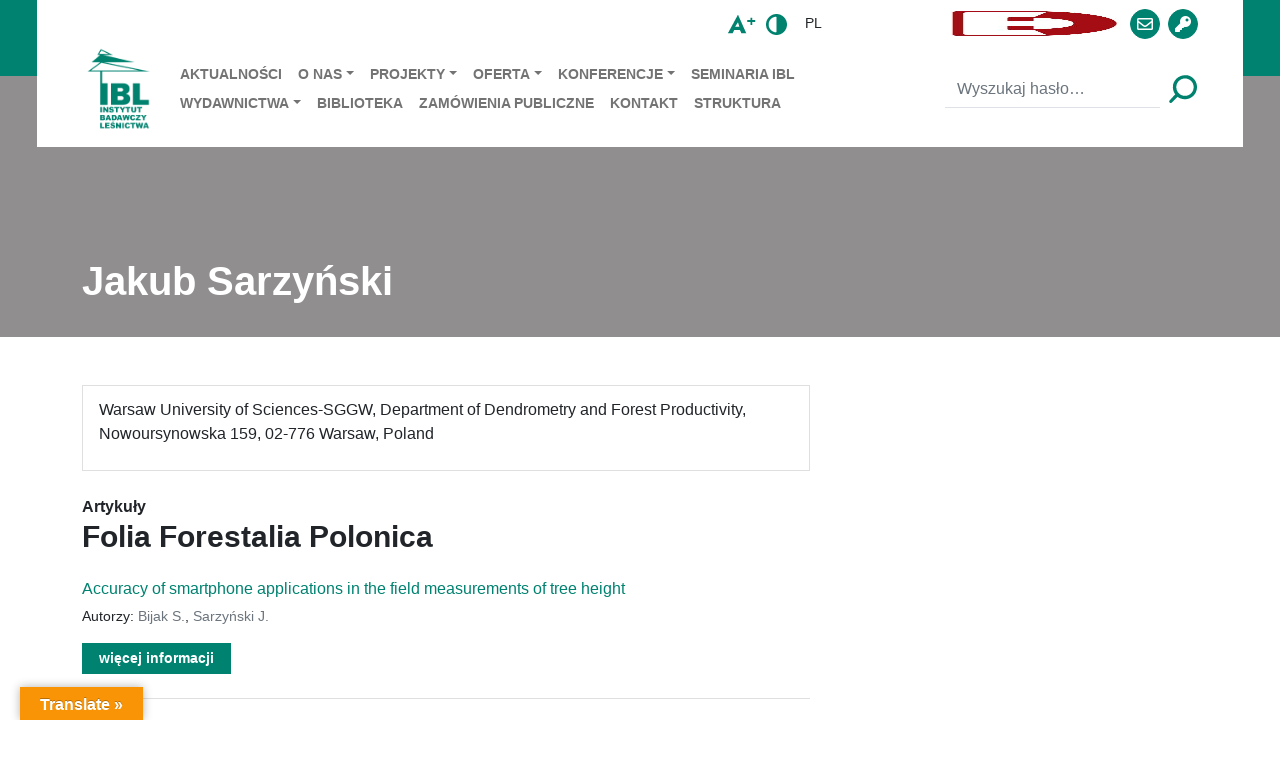

--- FILE ---
content_type: text/html; charset=UTF-8
request_url: https://www.ibles.pl/creator/jakub-sarzynski/
body_size: 13967
content:
<!DOCTYPE html><html
lang="pl"
style="
"
><head><script data-no-optimize="1">var litespeed_docref=sessionStorage.getItem("litespeed_docref");litespeed_docref&&(Object.defineProperty(document,"referrer",{get:function(){return litespeed_docref}}),sessionStorage.removeItem("litespeed_docref"));</script> <meta charset="utf-8"><meta name="viewport" content="width=device-width, initial-scale=1.0, shrink-to-fit=no"><title> &raquo; Jakub Sarzyński</title><meta name='robots' content='max-image-preview:large' /> <script id="cookieyes" type="litespeed/javascript" data-src="https://cdn-cookieyes.com/client_data/7d75067efafd5161baad427c/script.js"></script><link rel='dns-prefetch' href='//translate.google.com' /><link rel='dns-prefetch' href='//www.googletagmanager.com' /><style>.lazyload,
			.lazyloading {
				max-width: 100%;
			}</style><style id='wp-img-auto-sizes-contain-inline-css' type='text/css'>img:is([sizes=auto i],[sizes^="auto," i]){contain-intrinsic-size:3000px 1500px}
/*# sourceURL=wp-img-auto-sizes-contain-inline-css */</style><link data-optimized="2" rel="stylesheet" href="https://www.ibles.pl/wp-content/litespeed/css/288f259ee1233ce674cd7d54a5f48945.css?ver=cca8b" /><style id='pdfemb-pdf-embedder-viewer-style-inline-css' type='text/css'>.wp-block-pdfemb-pdf-embedder-viewer{max-width:none}

/*# sourceURL=https://www.ibles.pl/wp-content/plugins/pdf-embedder/block/build/style-index.css */</style><style id='moove_gdpr_frontend-inline-css' type='text/css'>#moove_gdpr_cookie_modal,#moove_gdpr_cookie_info_bar,.gdpr_cookie_settings_shortcode_content{font-family:&#039;Nunito&#039;,sans-serif}#moove_gdpr_save_popup_settings_button{background-color:#373737;color:#fff}#moove_gdpr_save_popup_settings_button:hover{background-color:#000}#moove_gdpr_cookie_info_bar .moove-gdpr-info-bar-container .moove-gdpr-info-bar-content a.mgbutton,#moove_gdpr_cookie_info_bar .moove-gdpr-info-bar-container .moove-gdpr-info-bar-content button.mgbutton{background-color:#21623b}#moove_gdpr_cookie_modal .moove-gdpr-modal-content .moove-gdpr-modal-footer-content .moove-gdpr-button-holder a.mgbutton,#moove_gdpr_cookie_modal .moove-gdpr-modal-content .moove-gdpr-modal-footer-content .moove-gdpr-button-holder button.mgbutton,.gdpr_cookie_settings_shortcode_content .gdpr-shr-button.button-green{background-color:#21623b;border-color:#21623b}#moove_gdpr_cookie_modal .moove-gdpr-modal-content .moove-gdpr-modal-footer-content .moove-gdpr-button-holder a.mgbutton:hover,#moove_gdpr_cookie_modal .moove-gdpr-modal-content .moove-gdpr-modal-footer-content .moove-gdpr-button-holder button.mgbutton:hover,.gdpr_cookie_settings_shortcode_content .gdpr-shr-button.button-green:hover{background-color:#fff;color:#21623b}#moove_gdpr_cookie_modal .moove-gdpr-modal-content .moove-gdpr-modal-close i,#moove_gdpr_cookie_modal .moove-gdpr-modal-content .moove-gdpr-modal-close span.gdpr-icon{background-color:#21623b;border:1px solid #21623b}#moove_gdpr_cookie_info_bar span.moove-gdpr-infobar-allow-all.focus-g,#moove_gdpr_cookie_info_bar span.moove-gdpr-infobar-allow-all:focus,#moove_gdpr_cookie_info_bar button.moove-gdpr-infobar-allow-all.focus-g,#moove_gdpr_cookie_info_bar button.moove-gdpr-infobar-allow-all:focus,#moove_gdpr_cookie_info_bar span.moove-gdpr-infobar-reject-btn.focus-g,#moove_gdpr_cookie_info_bar span.moove-gdpr-infobar-reject-btn:focus,#moove_gdpr_cookie_info_bar button.moove-gdpr-infobar-reject-btn.focus-g,#moove_gdpr_cookie_info_bar button.moove-gdpr-infobar-reject-btn:focus,#moove_gdpr_cookie_info_bar span.change-settings-button.focus-g,#moove_gdpr_cookie_info_bar span.change-settings-button:focus,#moove_gdpr_cookie_info_bar button.change-settings-button.focus-g,#moove_gdpr_cookie_info_bar button.change-settings-button:focus{-webkit-box-shadow:0 0 1px 3px #21623b;-moz-box-shadow:0 0 1px 3px #21623b;box-shadow:0 0 1px 3px #21623b}#moove_gdpr_cookie_modal .moove-gdpr-modal-content .moove-gdpr-modal-close i:hover,#moove_gdpr_cookie_modal .moove-gdpr-modal-content .moove-gdpr-modal-close span.gdpr-icon:hover,#moove_gdpr_cookie_info_bar span[data-href]>u.change-settings-button{color:#21623b}#moove_gdpr_cookie_modal .moove-gdpr-modal-content .moove-gdpr-modal-left-content #moove-gdpr-menu li.menu-item-selected a span.gdpr-icon,#moove_gdpr_cookie_modal .moove-gdpr-modal-content .moove-gdpr-modal-left-content #moove-gdpr-menu li.menu-item-selected button span.gdpr-icon{color:inherit}#moove_gdpr_cookie_modal .moove-gdpr-modal-content .moove-gdpr-modal-left-content #moove-gdpr-menu li a span.gdpr-icon,#moove_gdpr_cookie_modal .moove-gdpr-modal-content .moove-gdpr-modal-left-content #moove-gdpr-menu li button span.gdpr-icon{color:inherit}#moove_gdpr_cookie_modal .gdpr-acc-link{line-height:0;font-size:0;color:transparent;position:absolute}#moove_gdpr_cookie_modal .moove-gdpr-modal-content .moove-gdpr-modal-close:hover i,#moove_gdpr_cookie_modal .moove-gdpr-modal-content .moove-gdpr-modal-left-content #moove-gdpr-menu li a,#moove_gdpr_cookie_modal .moove-gdpr-modal-content .moove-gdpr-modal-left-content #moove-gdpr-menu li button,#moove_gdpr_cookie_modal .moove-gdpr-modal-content .moove-gdpr-modal-left-content #moove-gdpr-menu li button i,#moove_gdpr_cookie_modal .moove-gdpr-modal-content .moove-gdpr-modal-left-content #moove-gdpr-menu li a i,#moove_gdpr_cookie_modal .moove-gdpr-modal-content .moove-gdpr-tab-main .moove-gdpr-tab-main-content a:hover,#moove_gdpr_cookie_info_bar.moove-gdpr-dark-scheme .moove-gdpr-info-bar-container .moove-gdpr-info-bar-content a.mgbutton:hover,#moove_gdpr_cookie_info_bar.moove-gdpr-dark-scheme .moove-gdpr-info-bar-container .moove-gdpr-info-bar-content button.mgbutton:hover,#moove_gdpr_cookie_info_bar.moove-gdpr-dark-scheme .moove-gdpr-info-bar-container .moove-gdpr-info-bar-content a:hover,#moove_gdpr_cookie_info_bar.moove-gdpr-dark-scheme .moove-gdpr-info-bar-container .moove-gdpr-info-bar-content button:hover,#moove_gdpr_cookie_info_bar.moove-gdpr-dark-scheme .moove-gdpr-info-bar-container .moove-gdpr-info-bar-content span.change-settings-button:hover,#moove_gdpr_cookie_info_bar.moove-gdpr-dark-scheme .moove-gdpr-info-bar-container .moove-gdpr-info-bar-content button.change-settings-button:hover,#moove_gdpr_cookie_info_bar.moove-gdpr-dark-scheme .moove-gdpr-info-bar-container .moove-gdpr-info-bar-content u.change-settings-button:hover,#moove_gdpr_cookie_info_bar span[data-href]>u.change-settings-button,#moove_gdpr_cookie_info_bar.moove-gdpr-dark-scheme .moove-gdpr-info-bar-container .moove-gdpr-info-bar-content a.mgbutton.focus-g,#moove_gdpr_cookie_info_bar.moove-gdpr-dark-scheme .moove-gdpr-info-bar-container .moove-gdpr-info-bar-content button.mgbutton.focus-g,#moove_gdpr_cookie_info_bar.moove-gdpr-dark-scheme .moove-gdpr-info-bar-container .moove-gdpr-info-bar-content a.focus-g,#moove_gdpr_cookie_info_bar.moove-gdpr-dark-scheme .moove-gdpr-info-bar-container .moove-gdpr-info-bar-content button.focus-g,#moove_gdpr_cookie_info_bar.moove-gdpr-dark-scheme .moove-gdpr-info-bar-container .moove-gdpr-info-bar-content a.mgbutton:focus,#moove_gdpr_cookie_info_bar.moove-gdpr-dark-scheme .moove-gdpr-info-bar-container .moove-gdpr-info-bar-content button.mgbutton:focus,#moove_gdpr_cookie_info_bar.moove-gdpr-dark-scheme .moove-gdpr-info-bar-container .moove-gdpr-info-bar-content a:focus,#moove_gdpr_cookie_info_bar.moove-gdpr-dark-scheme .moove-gdpr-info-bar-container .moove-gdpr-info-bar-content button:focus,#moove_gdpr_cookie_info_bar.moove-gdpr-dark-scheme .moove-gdpr-info-bar-container .moove-gdpr-info-bar-content span.change-settings-button.focus-g,span.change-settings-button:focus,button.change-settings-button.focus-g,button.change-settings-button:focus,#moove_gdpr_cookie_info_bar.moove-gdpr-dark-scheme .moove-gdpr-info-bar-container .moove-gdpr-info-bar-content u.change-settings-button.focus-g,#moove_gdpr_cookie_info_bar.moove-gdpr-dark-scheme .moove-gdpr-info-bar-container .moove-gdpr-info-bar-content u.change-settings-button:focus{color:#21623b}#moove_gdpr_cookie_modal .moove-gdpr-branding.focus-g span,#moove_gdpr_cookie_modal .moove-gdpr-modal-content .moove-gdpr-tab-main a.focus-g,#moove_gdpr_cookie_modal .moove-gdpr-modal-content .moove-gdpr-tab-main .gdpr-cd-details-toggle.focus-g{color:#21623b}#moove_gdpr_cookie_modal.gdpr_lightbox-hide{display:none}
/*# sourceURL=moove_gdpr_frontend-inline-css */</style> <script type="litespeed/javascript" data-src="https://www.ibles.pl/wp-includes/js/jquery/jquery.min.js" id="jquery-core-js"></script> 
 <script type="litespeed/javascript" data-src="https://www.googletagmanager.com/gtag/js?id=GT-PHR6FMS" id="google_gtagjs-js"></script> <script id="google_gtagjs-js-after" type="litespeed/javascript">window.dataLayer=window.dataLayer||[];function gtag(){dataLayer.push(arguments)}
gtag("set","linker",{"domains":["www.ibles.pl"]});gtag("js",new Date());gtag("set","developer_id.dZTNiMT",!0);gtag("config","GT-PHR6FMS")</script> <link rel="EditURI" type="application/rsd+xml" title="RSD" href="https://www.ibles.pl/xmlrpc.php?rsd" /><link rel="canonical" href="https://www.ibles.pl/creator/jakub-sarzynski/" /><link rel='shortlink' href='https://www.ibles.pl/?p=22586' /><style>p.hello{font-size:12px;color:darkgray;}#google_language_translator,#flags{text-align:left;}#google_language_translator{clear:both;}#flags{width:165px;}#flags a{display:inline-block;margin-right:2px;}#google_language_translator{width:auto!important;}div.skiptranslate.goog-te-gadget{display:inline!important;}.goog-tooltip{display: none!important;}.goog-tooltip:hover{display: none!important;}.goog-text-highlight{background-color:transparent!important;border:none!important;box-shadow:none!important;}#google_language_translator select.goog-te-combo{color:#1e73be;}div.skiptranslate{display:none!important;}body{top:0px!important;}#goog-gt-{display:none!important;}font font{background-color:transparent!important;box-shadow:none!important;position:initial!important;}#glt-translate-trigger{left:20px;right:auto;}#glt-translate-trigger > span{color:#ffffff;}#glt-translate-trigger{background:#f89406;}.goog-te-gadget .goog-te-combo{width:100%;}#google_language_translator .goog-te-gadget .goog-te-combo{background:#21d3c7;border:0!important;}</style><meta name="generator" content="Site Kit by Google 1.170.0" /> <script type="litespeed/javascript">document.documentElement.className=document.documentElement.className.replace('no-js','js')</script> <style>.no-js img.lazyload {
				display: none;
			}

			figure.wp-block-image img.lazyloading {
				min-width: 150px;
			}

			.lazyload,
			.lazyloading {
				--smush-placeholder-width: 100px;
				--smush-placeholder-aspect-ratio: 1/1;
				width: var(--smush-image-width, var(--smush-placeholder-width)) !important;
				aspect-ratio: var(--smush-image-aspect-ratio, var(--smush-placeholder-aspect-ratio)) !important;
			}

						.lazyload, .lazyloading {
				opacity: 0;
			}

			.lazyloaded {
				opacity: 1;
				transition: opacity 400ms;
				transition-delay: 0ms;
			}</style><meta name="generator" content="Elementor 3.34.2; features: additional_custom_breakpoints; settings: css_print_method-internal, google_font-enabled, font_display-auto"><style>.e-con.e-parent:nth-of-type(n+4):not(.e-lazyloaded):not(.e-no-lazyload),
				.e-con.e-parent:nth-of-type(n+4):not(.e-lazyloaded):not(.e-no-lazyload) * {
					background-image: none !important;
				}
				@media screen and (max-height: 1024px) {
					.e-con.e-parent:nth-of-type(n+3):not(.e-lazyloaded):not(.e-no-lazyload),
					.e-con.e-parent:nth-of-type(n+3):not(.e-lazyloaded):not(.e-no-lazyload) * {
						background-image: none !important;
					}
				}
				@media screen and (max-height: 640px) {
					.e-con.e-parent:nth-of-type(n+2):not(.e-lazyloaded):not(.e-no-lazyload),
					.e-con.e-parent:nth-of-type(n+2):not(.e-lazyloaded):not(.e-no-lazyload) * {
						background-image: none !important;
					}
				}</style></head><body><div id="section__page"><header><div class="bg-primary"><div class="container"><div class="bg-white py-2 px--45 mx--n45"><div><div class="row justify-content-center align-items-center justify-content-sm-end"><div class="col-auto"><div><div class="btn-toolbar justify-content-center align-items-center mx-n1 my-n1"><div class="btn-group py-1" role="group">
<button
class="btn p-0 mx-1 btn__enlarge"
type="button"
>
<img data-lazyloaded="1" src="[data-uri]" class="svg nolazyload" data-src="https://www.ibles.pl/wp-content/themes/ibles/assets/img/icons/icon-enlarge.svg"
>
</button>
<button
class="btn p-0 mx-1 btn__contrast"
type="button"
>
<img data-lazyloaded="1" src="[data-uri]" class="svg nolazyload" data-src="https://www.ibles.pl/wp-content/themes/ibles/assets/img/icons/icon-contrast.svg"
>
</button></div><div class="btn-group py-1" role="group"><div class="dropdown btn-group mx-1" role="group">
<button
class="btn btn-sm text-uppercase"
aria-expanded="false"
data-bs-toggle="dropdown"
type="button"
>pl</button><div class="dropdown-menu">
<a class="dropdown-item" href="/">PL</a>
<a class="dropdown-item" href="/en">EN</a></div></div></div><div class="btn-group py-1 d-flex align-items-center" role="group">
<a
class="btn p-0 mx-1 d-block"
role="button"
href="https://european-union.europa.eu/index_pl"
target="_blank"
>
<img
data-src="https://www.ibles.pl/wp-content/themes/ibles/assets/img/logo/flag-eu.svg"
style="height: 25px;"
class="d-block lazyload"
src="[data-uri]" />
</a>
<a
class="btn p-0 mx-1"
href="https://ezdpuw.ibles.pl/"
target="_blank"
>
<img data-lazyloaded="1" src="[data-uri]" width="171" height="239" class="nolazyload"
style="height: 25px;" data-src="https://www.ibles.pl/wp-content/themes/ibles/assets/img/logo/logo-ezd.jpg"
>
</a>
<a
class="btn btn-primary ratio p-0 w--30 h--30 rounded-circle mx-1 d-block"
role="button"
href="https://poczta.ibles.waw.pl/exchange/"
target="_blank"
>
<span>
<i class="far fa-envelope"></i>
</span>
</a>
<a
class="btn btn-primary ratio p-0 w--30 h--30 rounded-circle mx-1 d-block"
role="button"
href="https://www2.ibles.pl/cas/login?"
target="_blank"
>
<span>
<i class="fas fa-key"></i>
</span>
</a></div><div class="btn-group py-1 d-none" role="group">
<a
class="btn btn-primary ratio p-0 w--30 h--30 rounded-circle mx-1"
role="button" href="https://www.facebook.com/IBLesnictwa" target="_blank"
><span><i class="fab fa-facebook-f"></i></span></a>
<a
class="btn btn-primary ratio p-0 w--30 h--30 rounded-circle mx-1"
role="button" href="https://twitter.com/IB_LES" target="_blank"
><span><i class="fab fa-twitter"></i></span></a>
<a
class="btn btn-primary ratio p-0 w--30 h--30 rounded-circle mx-1"
role="button" href="https://www.youtube.com/channel/UC6DUeEE3bkxmZzrNSZaievQ"
target="_blank"
><span><i class="fab fa-youtube"></i></span></a></div></div></div></div></div></div><div><nav class="navbar navbar-light navbar-expand-sm p-0"><div class="container-fluid p-0">
<a class="navbar-brand" href="https://www.ibles.pl">
<img data-lazyloaded="1" src="[data-uri]" class="h--90 svg nolazyload" data-src="https://www.ibles.pl/wp-content/themes/ibles/assets/img/logo/ibl-logo-new.svg"
>
</a>
<button data-bs-toggle="collapse" class="navbar-toggler p-0 border-0" data-bs-target="#navcol-1">
<span class="visually-hidden">Toggle navigation</span>
<span class="navbar-toggler-icon"></span>
</button><div class="collapse navbar-collapse mt-3 mt-sm-0" id="navcol-1"><div class="w-100"><div class="row justify-content-between align-items-center mx-n2"><div class="col px-2"><ul class="navbar-nav text-nowrap flex-wrap small"><li class="nav-item">
<a
class="nav-link text-uppercase fw-bold py-sm-1"
href="https://www.ibles.pl/aktualnosci/"
>Aktualności</a></li><li class="nav-item dropdown">
<a
class="dropdown-toggle nav-link text-uppercase fw-bold py-sm-1"
aria-expanded="false"
data-bs-toggle="dropdown"
href="https://www.ibles.pl/o-nas/"
>O nas</a><div class="dropdown-menu">
<a
class="dropdown-item"
href="https://www.ibles.pl/o-nas/poznaj-ibl/"
>Poznaj IBL</a>
<a
class="dropdown-item"
href="https://www.ibles.pl/o-nas/dla-mediow/"
>Dla mediów</a>
<a
class="dropdown-item"
href="https://www.ibles.pl/o-nas/rada-naukowa/"
>Rada Naukowa</a>
<a
class="dropdown-item"
href="https://www.ibles.pl/o-nas/struktura/"
>Organizacja</a>
<a
class="dropdown-item"
href="https://www.ibles.pl/aktualnosci/plan-rownosci-plci-na-lata-2022-2027-raport-roczny-2025-rok/"
>Plan Równości Płci</a></div></li><li class="nav-item dropdown">
<a
class="dropdown-toggle nav-link text-uppercase fw-bold py-sm-1"
aria-expanded="false"
data-bs-toggle="dropdown"
href="https://www.ibles.pl/projekt/"
>Projekty</a><div class="dropdown-menu">
<a
class="dropdown-item"
href="https://www.ibles.pl/projekty/projekty-realizowane-ze-srodkow-budzetu-panstwa/"
>Projekty realizowane ze środków budżetu państwa</a>
<a
class="dropdown-item"
href="https://www.ibles.pl/projekty/krajowe/"
>Projekty krajowe</a>
<a
class="dropdown-item"
href="https://www.ibles.pl/projekty/miedzynarodowe/"
>Projekty międzynarodowe</a>
<a
class="dropdown-item"
href="https://www.ibles.pl/projekt/"
>Pełna lista projektów</a></div></li><li class="nav-item dropdown">
<a
class="dropdown-toggle nav-link text-uppercase fw-bold py-sm-1"
aria-expanded="false"
data-bs-toggle="dropdown"
href="https://www.ibles.pl/oferta/"
>Oferta</a><div class="dropdown-menu">
<a
class="dropdown-item"
href="https://www.ibles.pl/oferta/doradztwo-i-uslugi/oferta-badawcza/"
>Oferta badawcza</a>
<a
class="dropdown-item"
href="https://www.ibles.pl/oferta/doradztwo-i-uslugi/"
>Doradztwo i usługi</a>
<a
class="dropdown-item"
href="http://www.pefc.pl/"
>PEFC Polska</a>
<a
class="dropdown-item"
href="https://www.ibles.pl/oferta/ksztalcenie/"
>Kształcenie</a>
<a
class="dropdown-item"
href="https://www.ibles.pl/ckw/"
>Centrum Konferencyjno-Wystawiennicze</a></div></li><li class="nav-item dropdown">
<a
class="dropdown-toggle nav-link text-uppercase fw-bold py-sm-1"
aria-expanded="false"
data-bs-toggle="dropdown"
href="https://www.ibles.pl/konferencje-ibl/"
>Konferencje</a><div class="dropdown-menu">
<a
class="dropdown-item"
href="https://www.ibles.pl/o-nas/aktualne-problemy-ochrony-lasu-2025-r/"
>Aktualne Problemy Ochrony Lasu – 2025 r.</a>
<a
class="dropdown-item"
href="https://www.ibles.pl/o-nas/zimowa-szkola-lesna/"
>Zimowa Szkoła Leśna</a>
<a
class="dropdown-item"
href="https://www.ibles.pl/o-nas/aktualne-problemy-ochrony-lasu-2024-r/"
>Aktualne Problemy Ochrony Lasu – 2024 r.</a>
<a
class="dropdown-item"
href="https://www.ibles.pl/o-nas/envilink-miedzynarodowa-platforma-wymiany-doswiadczen-mlodych-naukowcow-w-badaniach-przyrodniczych/"
>EnviLink</a>
<a
class="dropdown-item"
href="https://www.ibles.pl/o-nas/aktualne-problemy-ochrony-lasu-2023-r/"
>Aktualne Problemy Ochrony Lasu – 2023 r.</a></div></li><li class="nav-item">
<a
class="nav-link text-uppercase fw-bold py-sm-1"
href="https://www.ibles.pl/seminaria-ibl/"
>Seminaria IBL</a></li><li class="nav-item dropdown">
<a
class="dropdown-toggle nav-link text-uppercase fw-bold py-sm-1"
aria-expanded="false"
data-bs-toggle="dropdown"
href="https://www.ibles.pl/wydawnictwa/"
>Wydawnictwa</a><div class="dropdown-menu">
<a
class="dropdown-item"
href="https://www.ibles.pl/wydawnictwa/folia-forestalia-polonica-series-a-forestry/"
>Folia Forestalia Polonica Series A Forestry</a>
<a
class="dropdown-item"
href="https://www.ibles.pl/wydawnictwa/lesne-prace-badawcze/"
>Leśne Prace Badawcze</a>
<a
class="dropdown-item"
href="https://www.ibles.pl/wydawnictwa/ksiazki/"
>Książki</a></div></li><li class="nav-item">
<a
class="nav-link text-uppercase fw-bold py-sm-1"
href="https://www.ibles.pl/biblioteka/"
>Biblioteka</a></li><li class="nav-item">
<a
class="nav-link text-uppercase fw-bold py-sm-1"
href="http://bip.ibles.pl/artykuly/223/zamowienia-publiczne-profil-nabywcy"
>Zamówienia publiczne</a></li><li class="nav-item">
<a
class="nav-link text-uppercase fw-bold py-sm-1"
href="https://www.ibles.pl/o-nas/kontakt/"
>Kontakt</a></li><li class="nav-item">
<a
class="nav-link text-uppercase fw-bold py-sm-1"
href="https://www.ibles.pl/o-nas/struktura/"
>Struktura</a></li></ul></div><div class="col-sm-auto px-2"><div class="d-flex align-items-center">
<button class="btn d-none d-sm-block d-xl-none p-0 mx-1" type="button">
<img data-lazyloaded="1" src="[data-uri]" class="svg nolazyload" data-src="https://www.ibles.pl/wp-content/themes/ibles/assets/img/icons/icon-search.svg"
>
</button><form
method="get"
action="/szukaj/"
class="d-sm-none d-xl-block"
><div class="input-group">
<input
name="search"
class="form-control border-0 border-bottom"
type="text"
value=""
placeholder="Wyszukaj hasło…"
>
<button
class="btn p-0 ms-2"
type="submit"
>
<img data-lazyloaded="1" src="[data-uri]" class="svg nolazyload" data-src="https://www.ibles.pl/wp-content/themes/ibles/assets/img/icons/icon-search.svg"
>
</button></div></form></div></div></div></div></div></div></nav></div></div></div></div></header><main><div><div class="bg--image">
<img
class="bg--image--background lazyload"
data-src="https://www.ibles.pl/wp-content/themes/ibles/assets/img/background/bg-hero.jpg"
src="[data-uri]" style="--smush-placeholder-width: 2000px; --smush-placeholder-aspect-ratio: 2000/1791;"><div class="text-white bg-dark bg--image--content pt--85 bg-opacity-50"><div class="container"><div class="pt-5 pb-3 pt-sm-6 pb-sm-4 pt-lg-7 pt-xxl-8"><h1 class="display-6 fw-bold">Jakub Sarzyński</h1></div></div></div></div></div><div><div class="container"><div><div class="row mx-sm-n4"><div class="col-xl-8 col-xxl-9 px-sm-4"><div class="py-5"><div class="row gx-0 gy-4 row-cols-1"><div class="col"><div class="card"><div class="card-body"><p class="card-subtitle mb-2">Warsaw University of Sciences-SGGW, Department of Dendrometry and Forest Productivity, Nowoursynowska 159, 02-776 Warsaw, Poland</p><div class="table-responsive"><table class="table table-sm mb-0 small"><tbody></tbody></table></div></div></div></div><div class="col"><p class="fw-bold mb-0">Artykuły</p><h2 class="fw-bold mb-4">Folia Forestalia Polonica</h2><div class="row mb-n4 mx-n4"><div class="col-lg-6 col-xl-12 col-xxl-6 brick pb-4 px-4"><div class="card border-start-0 border-end-0 border-top-0"><div class="card-body px-0 pt-0 pb-4"><div><div class="row m-n2"><div class="col p-2"><h4 class="h6">
<a
class="text-decoration-none"
href="https://www.ibles.pl/folia-forestalia-polonica-artykul/accuracy-of-smartphone-applications-in-the-field-measurements-of-tree-height/"
>Accuracy of smartphone applications in the field measurements of tree height</a></h4><h6
class="text-muted small"
></h6><p class="small">Autorzy: <a href="https://www.ibles.pl/creator/szymon-bijak-warsaw-university-of-sciences-sggw-email/" class="link-secondary text-decoration-none">Bijak S.</a>, <a href="https://www.ibles.pl/creator/jakub-sarzynski/" class="link-secondary text-decoration-none">Sarzyński J.</a></p><div class="d-flex">
<a
class="btn btn-primary btn-sm px-3 fw-bold"
role="button"
href="https://www.ibles.pl/folia-forestalia-polonica-artykul/accuracy-of-smartphone-applications-in-the-field-measurements-of-tree-height/"
>więcej informacji</a></div></div></div></div></div></div></div></div></div><div class="col"><p class="fw-bold mb-0">Artykuły</p><h2 class="fw-bold mb-4">Leśne Prace Badawcze</h2><div class="row mb-n4 mx-n4"><div class="col pb-4 px-4"><p class="alert alert-primary mb-0">Brak powiązanych wpisów</p></div></div></div></div></div></div><div class="col-xl-4 col-xxl-3 d-flex px-0 px-sm-4"></div></div></div></div></div><div class="py-3 bg-lightgreen"><div class="container"><div class="small"><ol class="breadcrumb justify-content-center mb-0 invert"><li class="breadcrumb-item">
<a
class="text-decoration-none text-black"
href="https://www.ibles.pl"
>
<span>Strona główna</span>
</a></li><li class="breadcrumb-item">
<a
class="text-decoration-none text-black"
href=""
>
<span>Autorzy</span>
</a></li><li class="breadcrumb-item">
<a
class="text-decoration-none text-black"
href="https://www.ibles.pl/creator/jakub-sarzynski/"
>
<span>Jakub Sarzyński</span>
</a></li></ol></div></div></div><div class="bg-light py-5 py-lg-6"><div class="container"><div class="row justify-content-center m-n3"><div class="col-auto d-flex justify-content-center align-items-center p-3">
<a href="https://www.gov.pl/" target="_blank">
<img
data-src="https://www.ibles.pl/wp-content/themes/ibles/assets/img/brands/brand-1.jpg"
style="--smush-placeholder-width: 173px; --smush-placeholder-aspect-ratio: 173/42;mix-blend-mode: multiply;"
src="[data-uri]" class="lazyload" />
</a></div><div class="col-auto d-flex justify-content-center align-items-center p-3">
<a href="https://mazovia.pl/" target="_blank">
<img
data-src="https://www.ibles.pl/wp-content/themes/ibles/assets/img/brands/brand-2.jpg"
style="--smush-placeholder-width: 185px; --smush-placeholder-aspect-ratio: 185/36;mix-blend-mode: multiply;"
src="[data-uri]" class="lazyload" />
</a></div><div class="col-auto d-flex justify-content-center align-items-center p-3">
<a href="https://www.gov.pl/web/klimat" target="_blank">
<img
data-src="https://www.ibles.pl/wp-content/themes/ibles/assets/img/brands/brand-3.jpg"
style="--smush-placeholder-width: 152px; --smush-placeholder-aspect-ratio: 152/40;mix-blend-mode: multiply;"
src="[data-uri]" class="lazyload" />
</a></div><div class="col-auto d-flex justify-content-center align-items-center p-3">
<a href="https://www.lasy.gov.pl/pl" target="_blank">
<img
data-src="https://www.ibles.pl/wp-content/themes/ibles/assets/img/brands/brand-4.jpg"
style="--smush-placeholder-width: 44px; --smush-placeholder-aspect-ratio: 44/46;mix-blend-mode: multiply;"
src="[data-uri]" class="lazyload" />
</a></div><div class="col-auto d-flex justify-content-center align-items-center p-3">
<a href="https://ec.europa.eu/regional_policy/en/funding/erdf/" target="_blank">
<img
data-src="https://www.ibles.pl/wp-content/themes/ibles/assets/img/brands/brand-5.jpg"
style="--smush-placeholder-width: 159px; --smush-placeholder-aspect-ratio: 159/36;mix-blend-mode: multiply;"
src="[data-uri]" class="lazyload" />
</a></div><div class="col-auto d-flex justify-content-center align-items-center p-3">
<a href="https://ncn.gov.pl/" target="_blank">
<img
data-src="https://www.ibles.pl/wp-content/themes/ibles/assets/img/brands/brand-6.jpg"
style="--smush-placeholder-width: 356px; --smush-placeholder-aspect-ratio: 356/30;mix-blend-mode: multiply;"
src="[data-uri]" class="lazyload" />
</a></div><div class="col-auto d-flex justify-content-center align-items-center p-3">
<a href="https://www.gov.pl/web/ncbr" target="_blank">
<img
data-src="https://www.ibles.pl/wp-content/themes/ibles/assets/img/brands/brand-7.jpg"
style="--smush-placeholder-width: 122px; --smush-placeholder-aspect-ratio: 122/32;mix-blend-mode: multiply;"
src="[data-uri]" class="lazyload" />
</a></div><div class="col-auto d-flex justify-content-center align-items-center p-3">
<a href="https://www.gov.pl/web/nfosigw/narodowy-fundusz-ochrony-srodowiska-i-gospodarki-wodnej" target="_blank">
<img
data-src="https://www.ibles.pl/wp-content/themes/ibles/assets/img/brands/brand-8.jpg"
style="--smush-placeholder-width: 167px; --smush-placeholder-aspect-ratio: 167/41;mix-blend-mode: multiply;"
src="[data-uri]" class="lazyload" />
</a></div><div class="col-auto d-flex justify-content-center align-items-center p-3">
<a href="https://www.gov.pl/web/ncbr" target="_blank">
<img
data-src="https://www.ibles.pl/wp-content/themes/ibles/assets/img/brands/brand-9.jpg"
style="--smush-placeholder-width: 129px; --smush-placeholder-aspect-ratio: 129/46;mix-blend-mode: multiply;"
src="[data-uri]" class="lazyload" />
</a></div><div class="col-auto d-flex justify-content-center align-items-center p-3">
<a href="https://www.funduszeeuropejskie.gov.pl/" target="_blank">
<img
data-src="https://www.ibles.pl/wp-content/themes/ibles/assets/img/brands/brand-10.jpg"
style="--smush-placeholder-width: 95px; --smush-placeholder-aspect-ratio: 95/44;mix-blend-mode: multiply;"
src="[data-uri]" class="lazyload" />
</a></div><div class="col-auto d-flex justify-content-center align-items-center p-3">
<a href="https://www.funduszeeuropejskie.gov.pl/" target="_blank">
<img
data-src="https://www.ibles.pl/wp-content/themes/ibles/assets/img/brands/brand-11.jpg"
style="--smush-placeholder-width: 102px; --smush-placeholder-aspect-ratio: 102/42;mix-blend-mode: multiply;"
src="[data-uri]" class="lazyload" />
</a></div><div class="col-auto d-flex justify-content-center align-items-center p-3">
<a href="https://cinea.ec.europa.eu/life_pl" target="_blank">
<img
data-src="https://www.ibles.pl/wp-content/themes/ibles/assets/img/brands/brand-12.jpg"
style="--smush-placeholder-width: 63px; --smush-placeholder-aspect-ratio: 63/46;mix-blend-mode: multiply;"
src="[data-uri]" class="lazyload" />
</a></div><div class="col-auto d-flex justify-content-center align-items-center p-3">
<a href="https://www.iufro.org/" target="_blank">
<img
data-src="https://www.ibles.pl/wp-content/themes/ibles/assets/img/brands/brand-13.jpg"
style="--smush-placeholder-width: 81px; --smush-placeholder-aspect-ratio: 81/40;mix-blend-mode: multiply;"
src="[data-uri]" class="lazyload" />
</a></div><div class="col-auto d-flex justify-content-center align-items-center p-3">
<a href="https://efi.int/" target="_blank">
<img
data-src="https://www.ibles.pl/wp-content/themes/ibles/assets/img/brands/brand-14.jpg"
style="--smush-placeholder-width: 42px; --smush-placeholder-aspect-ratio: 42/53;mix-blend-mode: multiply;"
src="[data-uri]" class="lazyload" />
</a></div></div></div></div></main><footer><div class="py-5 py-sm-6"><div class="container"><div class="mb-4"><div class="row my-n3 mx-lg-n4 mx-xl-n5"><div class="col-auto py-3 px-lg-4 px-xl-5"><div>
<a class="d-block" href="https://www.ibles.pl">
<img
class="h--90 lazyload"
data-src="https://www.ibles.pl/wp-content/themes/ibles/assets/img/logo/ibl-logo-new.svg"
src="[data-uri]">
</a></div></div><div class="col py-3 px-lg-4 px-xl-5"><div><div class="row justify-content-md-center my-n2 mx-n2"><div class="col-12 col-sm-6 col-md-4 col-xxl-3 py-2 px-2"><ul class="mb-0 small ps-3"><li>
<a
class="link-dark text-decoration-none"
href="https://www.ibles.pl/aktualnosci/"
>Aktualności</a></li><li>
<a
class="link-dark text-decoration-none"
href="https://www.ibles.pl/o-nas/"
>O nas</a></li><li>
<a
class="link-dark text-decoration-none"
href="https://www.ibles.pl/projekty/"
>Projekty</a></li><li>
<a
class="link-dark text-decoration-none"
href="https://www.ibles.pl/narodowy-program-lesny/"
>Narodowy Program Leśny</a></li><li>
<a
class="link-dark text-decoration-none"
href="https://www.ibles.pl/oferta/"
>Oferta</a></li><li>
<a
class="link-dark text-decoration-none"
href="http://bip.ibles.pl/artykuly/223/zamowienia-publiczne-profil-nabywcy"
>Zamówienia publiczne</a></li><li>
<a
class="link-dark text-decoration-none"
href="https://www.ibles.pl/orcid/"
>ORCID</a></li><li>
<a
class="link-dark text-decoration-none"
href="https://www.ibles.pl/o-nas/kontakt/"
>Kontakt</a></li></ul></div><div class="col-12 col-sm-6 col-md-4 col-xxl-3 py-2 px-2"><ul class="mb-0 small ps-3"><li>
<a
class="link-dark text-decoration-none"
href="https://www.ibles.pl/informacje-prawne/rodo/"
>RODO</a></li><li>
<a
class="link-dark text-decoration-none"
href="https://www.ibles.pl/informacje-prawne/deklaracja-dostepnosci/"
>Deklaracja dostępności</a></li><li>
<a
class="link-dark text-decoration-none"
href="https://www.ibles.pl/wp-content/uploads/2025/05/KodeksEtykiPracownikaNaukowego.pdf"
>Kodeks Etyki Pracownika Naukowego</a></li><li>
<a
class="link-dark text-decoration-none"
href="https://www.ibles.pl/polityka-antykorupcyjna/"
>Polityka antykorupcyjna</a></li><li>
<a
class="link-dark text-decoration-none"
href="https://www.ibles.pl/informacje-prawne/zgloszenia-naruszen-prawa/"
>Zgłoszenia naruszeń prawa</a></li><li>
<a
class="link-dark text-decoration-none"
href="https://www.ibles.pl/zgloszenia-nieprawidlowosci-oraz-naduzyc-finansowych-w-projektach-wspolfinansowanych-z-funduszy-europejskich/"
>Zgłoszenia nieprawidłowości oraz nadużyć finansowych w projektach współfinansowanych  z Funduszy Europejskich</a></li><li>
<a
class="link-dark text-decoration-none"
href="https://www.ibles.pl/sitemap_index.xml"
>Mapa strony</a></li><li>
<a
class="link-dark text-decoration-none"
href="https://www.ibles.pl/o-nas/dla-mediow/"
>Media</a></li><li>
<a
class="link-dark text-decoration-none"
href="http://bip.ibles.pl/artykuly/142/aktualne"
>Kariera</a></li><li>
<a
class="link-dark text-decoration-none"
href="https://www.ibles.pl/ckw/"
>Centrum Konferencyjno-Wystawiennicze</a></li></ul></div><div class="col-12 col-sm-6 col-md-4 col-xxl-3 py-2 px-2"><ul class="mb-0 small ps-3"><li>
<a
class="link-dark text-decoration-none"
href="http://bip.ibles.pl/"
>Biuletyn Informacji Publicznej</a></li><li>
<a
class="link-dark text-decoration-none"
href="https://www.ibles.pl/informacje-prawne/"
>Informacje prawne</a></li><li>
<a
class="link-dark text-decoration-none"
href="https://www.ibles.pl/bazy-danych/"
>Bazy danych</a></li><li>
<a
class="link-dark text-decoration-none"
href="https://www.ibles.pl/biblioteka/"
>Biblioteka</a></li><li>
<a
class="link-dark text-decoration-none"
href="https://www.ibles.pl/wydawnictwa/"
>Wydawnictwa</a></li><li>
<a
class="link-dark text-decoration-none"
href="https://portalmapowy.ibles.pl/portal/home/"
>Portal Mapowy</a></li><li>
<a
class="link-dark text-decoration-none"
href="https://www.ibles.pl/mapa-zagrozenia-pozarowego-lasu/"
>Mapa zagrożenia pożarowego lasu</a></li><li>
<a
class="link-dark text-decoration-none"
href="https://www.pefc.pl/"
>PEFC</a></li><li>
<a
class="link-dark text-decoration-none"
href="https://www.ibles.pl/narzedzia-ai/"
>Narzędzia AI</a></li></ul></div></div></div></div><div class="col-12 col-lg-auto py-3 px-lg-4 px-xl-5"><div class="d-flex justify-content-center mb-2">
<a href="http://bip.ibles.pl/" target="_blank">
<img class="maxw--130 d-block lazyload" data-src="https://www.ibles.pl/wp-content/themes/ibles/assets/img/logo/logo-bip.jpeg" src="[data-uri]" style="--smush-placeholder-width: 1095px; --smush-placeholder-aspect-ratio: 1095/389;" />
</a></div><div class="d-flex justify-content-center"><div class="btn-group" role="group">
<a
class="btn btn-primary ratio p-0 w--30 h--30 rounded-circle mx-1"
role="button" href="https://www.facebook.com/IBLesnictwa" target="_blank"
>
<span>
<i class="fab fa-facebook-f"></i>
</span>
</a>
<a
class="btn btn-primary ratio p-0 w--30 h--30 rounded-circle mx-1"
role="button" href="https://twitter.com/IB_LES" target="_blank"
>
<span>
<i class="fab fa-twitter"></i>
</span>
</a>
<a
class="btn btn-primary ratio p-0 w--30 h--30 rounded-circle mx-1"
role="button" href="https://www.youtube.com/channel/UC6DUeEE3bkxmZzrNSZaievQ"
target="_blank"
>
<span>
<i class="fab fa-youtube"></i>
</span>
</a></div></div></div></div></div><div><ul class="
list-inline
text-body mb-0 small text-opacity-50 text-center
d-flex justify-content-center flex-wrap
"><li class="list-inline-item">
<span>© 2021 Instytut Badawczy Leśnictwa. Wszelkie prawa zastrzeżone</span></li><li class="list-inline-item">
<span>Projekt i realizacja: <a href="https://kdmc.pl" target="_blank" class="text-decoration-none">KDMC</a></span></li></ul></div></div></div></footer></div> <script type="litespeed/javascript" data-src="https://www.ibles.pl/wp-content/themes/ibles/assets/js/jquery.min.js"></script> <script type="litespeed/javascript">$('.btn__contrast').on('click',function(){let contrast_cookie=$.cookie('contrast');if(contrast_cookie=='true'){$.cookie('contrast','false',{expires:365,path:'/'})}else{$.cookie('contrast','true',{expires:365,path:'/'})}
window.location.reload(!0)});$('.btn__enlarge').on('click',function(){let contrast_enlarge=$.cookie('enlarge');if(contrast_enlarge=='true'){$.cookie('enlarge','false',{expires:365,path:'/'})}else{$.cookie('enlarge','true',{expires:365,path:'/'})}
window.location.reload(!0)})</script> <script type="speculationrules">{"prefetch":[{"source":"document","where":{"and":[{"href_matches":"/*"},{"not":{"href_matches":["/wp-*.php","/wp-admin/*","/wp-content/uploads/*","/wp-content/*","/wp-content/plugins/*","/wp-content/themes/ibles/*","/*\\?(.+)"]}},{"not":{"selector_matches":"a[rel~=\"nofollow\"]"}},{"not":{"selector_matches":".no-prefetch, .no-prefetch a"}}]},"eagerness":"conservative"}]}</script>  <script type="litespeed/javascript" data-src="https://www.googletagmanager.com/gtag/js?id=G-B1RD0WVMGC"></script> <script type="litespeed/javascript">window.dataLayer=window.dataLayer||[];function gtag(){dataLayer.push(arguments)}
gtag('js',new Date());gtag('config','G-B1RD0WVMGC')</script> <div id="glt-translate-trigger"><span class="notranslate">Translate »</span></div><div id="glt-toolbar"></div><div id="flags" style="display:none" class="size16"><ul id="sortable" class="ui-sortable"><li id="English"><a href="#" title="English" class="nturl notranslate en flag united-states"></a></li><li id="German"><a href="#" title="German" class="nturl notranslate de flag German"></a></li><li id="Italian"><a href="#" title="Italian" class="nturl notranslate it flag Italian"></a></li><li id="Polish"><a href="#" title="Polish" class="nturl notranslate pl flag Polish"></a></li><li id="Spanish"><a href="#" title="Spanish" class="nturl notranslate es flag Spanish"></a></li><li id="Ukrainian"><a href="#" title="Ukrainian" class="nturl notranslate uk flag Ukrainian"></a></li></ul></div><div id='glt-footer'><div id="google_language_translator" class="default-language-pl"></div></div><script type="litespeed/javascript">function GoogleLanguageTranslatorInit(){new google.translate.TranslateElement({pageLanguage:'pl',includedLanguages:'en,de,it,pl,es,uk',autoDisplay:!1},'google_language_translator')}</script> <aside id="moove_gdpr_cookie_info_bar" class="moove-gdpr-info-bar-hidden moove-gdpr-align-center moove-gdpr-dark-scheme gdpr_infobar_postion_bottom" aria-label="Panel powiadomień o ciasteczkach RODO" style="display: none;"><div class="moove-gdpr-info-bar-container"><div class="moove-gdpr-info-bar-content"><div class="moove-gdpr-cookie-notice"><p>We are using cookies to give you the best experience on our website.</p><p>You can find out more about which cookies we are using or switch them off in <button  tabindex="0"  aria-haspopup="true" data-href="#moove_gdpr_cookie_modal" class="change-settings-button">settings</button>.</p>
<button class="moove-gdpr-infobar-close-btn gdpr-content-close-btn" aria-label="Zamknij panel powiadomień o ciasteczkach RODO">
<span class="gdpr-sr-only">Zamknij panel powiadomień o ciasteczkach RODO</span>
<i class="moovegdpr-arrow-close"></i>
</button></div><div class="moove-gdpr-button-holder">
<button class="mgbutton moove-gdpr-infobar-allow-all gdpr-fbo-0" aria-label="Accept"  tabindex="1" >Accept</button>
<button class="mgbutton moove-gdpr-infobar-reject-btn gdpr-fbo-1 "  tabindex="1"  aria-label="Reject">Reject</button>
<button class="mgbutton moove-gdpr-infobar-settings-btn change-settings-button gdpr-fbo-2" aria-haspopup="true" data-href="#moove_gdpr_cookie_modal"  tabindex="2"  aria-label="Settings">Settings</button>
<button class="moove-gdpr-infobar-close-btn gdpr-fbo-3" aria-label="Zamknij panel powiadomień o ciasteczkach RODO"  tabindex="3" >
<span class="gdpr-sr-only">Zamknij panel powiadomień o ciasteczkach RODO</span>
<i class="moovegdpr-arrow-close"></i>
</button></div></div></div></aside>
 <script type="litespeed/javascript">const lazyloadRunObserver=()=>{const lazyloadBackgrounds=document.querySelectorAll(`.e-con.e-parent:not(.e-lazyloaded)`);const lazyloadBackgroundObserver=new IntersectionObserver((entries)=>{entries.forEach((entry)=>{if(entry.isIntersecting){let lazyloadBackground=entry.target;if(lazyloadBackground){lazyloadBackground.classList.add('e-lazyloaded')}
lazyloadBackgroundObserver.unobserve(entry.target)}})},{rootMargin:'200px 0px 200px 0px'});lazyloadBackgrounds.forEach((lazyloadBackground)=>{lazyloadBackgroundObserver.observe(lazyloadBackground)})};const events=['DOMContentLiteSpeedLoaded','elementor/lazyload/observe',];events.forEach((event)=>{document.addEventListener(event,lazyloadRunObserver)})</script> <script type="litespeed/javascript" data-src="//translate.google.com/translate_a/element.js?cb=GoogleLanguageTranslatorInit" id="scripts-google-js"></script> <script id="smush-lazy-load-js-before" type="litespeed/javascript">var smushLazyLoadOptions={"autoResizingEnabled":!1,"autoResizeOptions":{"precision":5,"skipAutoWidth":!0}}</script> <script id="moove_gdpr_frontend-js-extra" type="litespeed/javascript">var moove_frontend_gdpr_scripts={"ajaxurl":"https://www.ibles.pl/wp-admin/admin-ajax.php","post_id":"22586","plugin_dir":"https://www.ibles.pl/wp-content/plugins/gdpr-cookie-compliance","show_icons":"all","is_page":"","ajax_cookie_removal":"false","strict_init":"2","enabled_default":{"strict":1,"third_party":0,"advanced":0,"performance":0,"preference":0},"geo_location":"false","force_reload":"false","is_single":"1","hide_save_btn":"false","current_user":"0","cookie_expiration":"365","script_delay":"2000","close_btn_action":"1","close_btn_rdr":"","scripts_defined":"{\"cache\":true,\"header\":\"\",\"body\":\"\",\"footer\":\"\",\"thirdparty\":{\"header\":\"\",\"body\":\"\",\"footer\":\"\"},\"strict\":{\"header\":\"\",\"body\":\"\",\"footer\":\"\"},\"advanced\":{\"header\":\"\",\"body\":\"\",\"footer\":\"\"}}","gdpr_scor":"true","wp_lang":"_pl","wp_consent_api":"false","gdpr_nonce":"cdd0982fb9"}</script> <script id="moove_gdpr_frontend-js-after" type="litespeed/javascript">var gdpr_consent__strict="false"
var gdpr_consent__thirdparty="false"
var gdpr_consent__advanced="false"
var gdpr_consent__performance="false"
var gdpr_consent__preference="false"
var gdpr_consent__cookies=""</script> <script type="litespeed/javascript">(function(){var expirationDate=new Date();expirationDate.setTime(expirationDate.getTime()+31536000*1000);document.cookie="pll_language=pl; expires="+expirationDate.toUTCString()+"; path=/; secure; SameSite=Lax"}())</script> 
<dialog id="moove_gdpr_cookie_modal" class="gdpr_lightbox-hide" aria-modal="true" aria-label="Ekran ustawień RODO"><div class="moove-gdpr-modal-content moove-clearfix logo-position-left moove_gdpr_modal_theme_v1">
<button class="moove-gdpr-modal-close" autofocus aria-label="Zamknij ustawienia ciasteczek RODO">
<span class="gdpr-sr-only">Zamknij ustawienia ciasteczek RODO</span>
<span class="gdpr-icon moovegdpr-arrow-close"></span>
</button><div class="moove-gdpr-modal-left-content"><div class="moove-gdpr-company-logo-holder">
<img data-lazyloaded="1" src="[data-uri]" fetchpriority="high" data-src="https://www.ibles.pl/wp-content/plugins/gdpr-cookie-compliance/dist/images/gdpr-logo.png" alt="Instytut Badawczy Leśnictwa"   width="350"  height="233"  class="img-responsive" /></div><ul id="moove-gdpr-menu"><li class="menu-item-on menu-item-privacy_overview menu-item-selected">
<button data-href="#privacy_overview" class="moove-gdpr-tab-nav" aria-label="Przegląd prywatności">
<span class="gdpr-nav-tab-title">Przegląd prywatności</span>
</button></li><li class="menu-item-strict-necessary-cookies menu-item-off">
<button data-href="#strict-necessary-cookies" class="moove-gdpr-tab-nav" aria-label="Ściśle niezbędne ciasteczka">
<span class="gdpr-nav-tab-title">Ściśle niezbędne ciasteczka</span>
</button></li></ul><div class="moove-gdpr-branding-cnt">
<a href="https://wordpress.org/plugins/gdpr-cookie-compliance/" rel="noopener noreferrer" target="_blank" class='moove-gdpr-branding'>Powered by&nbsp; <span>Zgodności ciasteczek z RODO</span></a></div></div><div class="moove-gdpr-modal-right-content"><div class="moove-gdpr-modal-title"></div><div class="main-modal-content"><div class="moove-gdpr-tab-content"><div id="privacy_overview" class="moove-gdpr-tab-main">
<span class="tab-title">Przegląd prywatności</span><div class="moove-gdpr-tab-main-content"><p>Ta strona korzysta z ciasteczek, aby zapewnić Ci najlepszą możliwą obsługę. Informacje o ciasteczkach są przechowywane w przeglądarce i wykonują funkcje takie jak rozpoznawanie Cię po powrocie na naszą stronę internetową i pomaganie naszemu zespołowi w zrozumieniu, które sekcje witryny są dla Ciebie najbardziej interesujące i przydatne.</p></div></div><div id="strict-necessary-cookies" class="moove-gdpr-tab-main" style="display:none">
<span class="tab-title">Ściśle niezbędne ciasteczka</span><div class="moove-gdpr-tab-main-content"><p>Niezbędne ciasteczka powinny być zawsze włączone, abyśmy mogli zapisać twoje preferencje dotyczące ustawień ciasteczek.</p><div class="moove-gdpr-status-bar "><div class="gdpr-cc-form-wrap"><div class="gdpr-cc-form-fieldset">
<label class="cookie-switch" for="moove_gdpr_strict_cookies">
<span class="gdpr-sr-only">Włącz lub wyłącz ciasteczka</span>
<input type="checkbox" aria-label="Ściśle niezbędne ciasteczka"  value="check" name="moove_gdpr_strict_cookies" id="moove_gdpr_strict_cookies">
<span class="cookie-slider cookie-round gdpr-sr" data-text-enable="Enabled" data-text-disabled="Disabled">
<span class="gdpr-sr-label">
<span class="gdpr-sr-enable">Enabled</span>
<span class="gdpr-sr-disable">Disabled</span>
</span>
</span>
</label></div></div></div></div></div></div></div><div class="moove-gdpr-modal-footer-content"><div class="moove-gdpr-button-holder">
<button class="mgbutton moove-gdpr-modal-allow-all button-visible" aria-label="Enable All">Enable All</button>
<button class="mgbutton moove-gdpr-modal-reject-all button-visible" aria-label="Reject All">Reject All</button>
<button class="mgbutton moove-gdpr-modal-save-settings button-visible" aria-label="Save Changes">Save Changes</button></div></div></div><div class="moove-clearfix"></div></div>
</dialog>
 <script data-no-optimize="1">window.lazyLoadOptions=Object.assign({},{threshold:300},window.lazyLoadOptions||{});!function(t,e){"object"==typeof exports&&"undefined"!=typeof module?module.exports=e():"function"==typeof define&&define.amd?define(e):(t="undefined"!=typeof globalThis?globalThis:t||self).LazyLoad=e()}(this,function(){"use strict";function e(){return(e=Object.assign||function(t){for(var e=1;e<arguments.length;e++){var n,a=arguments[e];for(n in a)Object.prototype.hasOwnProperty.call(a,n)&&(t[n]=a[n])}return t}).apply(this,arguments)}function o(t){return e({},at,t)}function l(t,e){return t.getAttribute(gt+e)}function c(t){return l(t,vt)}function s(t,e){return function(t,e,n){e=gt+e;null!==n?t.setAttribute(e,n):t.removeAttribute(e)}(t,vt,e)}function i(t){return s(t,null),0}function r(t){return null===c(t)}function u(t){return c(t)===_t}function d(t,e,n,a){t&&(void 0===a?void 0===n?t(e):t(e,n):t(e,n,a))}function f(t,e){et?t.classList.add(e):t.className+=(t.className?" ":"")+e}function _(t,e){et?t.classList.remove(e):t.className=t.className.replace(new RegExp("(^|\\s+)"+e+"(\\s+|$)")," ").replace(/^\s+/,"").replace(/\s+$/,"")}function g(t){return t.llTempImage}function v(t,e){!e||(e=e._observer)&&e.unobserve(t)}function b(t,e){t&&(t.loadingCount+=e)}function p(t,e){t&&(t.toLoadCount=e)}function n(t){for(var e,n=[],a=0;e=t.children[a];a+=1)"SOURCE"===e.tagName&&n.push(e);return n}function h(t,e){(t=t.parentNode)&&"PICTURE"===t.tagName&&n(t).forEach(e)}function a(t,e){n(t).forEach(e)}function m(t){return!!t[lt]}function E(t){return t[lt]}function I(t){return delete t[lt]}function y(e,t){var n;m(e)||(n={},t.forEach(function(t){n[t]=e.getAttribute(t)}),e[lt]=n)}function L(a,t){var o;m(a)&&(o=E(a),t.forEach(function(t){var e,n;e=a,(t=o[n=t])?e.setAttribute(n,t):e.removeAttribute(n)}))}function k(t,e,n){f(t,e.class_loading),s(t,st),n&&(b(n,1),d(e.callback_loading,t,n))}function A(t,e,n){n&&t.setAttribute(e,n)}function O(t,e){A(t,rt,l(t,e.data_sizes)),A(t,it,l(t,e.data_srcset)),A(t,ot,l(t,e.data_src))}function w(t,e,n){var a=l(t,e.data_bg_multi),o=l(t,e.data_bg_multi_hidpi);(a=nt&&o?o:a)&&(t.style.backgroundImage=a,n=n,f(t=t,(e=e).class_applied),s(t,dt),n&&(e.unobserve_completed&&v(t,e),d(e.callback_applied,t,n)))}function x(t,e){!e||0<e.loadingCount||0<e.toLoadCount||d(t.callback_finish,e)}function M(t,e,n){t.addEventListener(e,n),t.llEvLisnrs[e]=n}function N(t){return!!t.llEvLisnrs}function z(t){if(N(t)){var e,n,a=t.llEvLisnrs;for(e in a){var o=a[e];n=e,o=o,t.removeEventListener(n,o)}delete t.llEvLisnrs}}function C(t,e,n){var a;delete t.llTempImage,b(n,-1),(a=n)&&--a.toLoadCount,_(t,e.class_loading),e.unobserve_completed&&v(t,n)}function R(i,r,c){var l=g(i)||i;N(l)||function(t,e,n){N(t)||(t.llEvLisnrs={});var a="VIDEO"===t.tagName?"loadeddata":"load";M(t,a,e),M(t,"error",n)}(l,function(t){var e,n,a,o;n=r,a=c,o=u(e=i),C(e,n,a),f(e,n.class_loaded),s(e,ut),d(n.callback_loaded,e,a),o||x(n,a),z(l)},function(t){var e,n,a,o;n=r,a=c,o=u(e=i),C(e,n,a),f(e,n.class_error),s(e,ft),d(n.callback_error,e,a),o||x(n,a),z(l)})}function T(t,e,n){var a,o,i,r,c;t.llTempImage=document.createElement("IMG"),R(t,e,n),m(c=t)||(c[lt]={backgroundImage:c.style.backgroundImage}),i=n,r=l(a=t,(o=e).data_bg),c=l(a,o.data_bg_hidpi),(r=nt&&c?c:r)&&(a.style.backgroundImage='url("'.concat(r,'")'),g(a).setAttribute(ot,r),k(a,o,i)),w(t,e,n)}function G(t,e,n){var a;R(t,e,n),a=e,e=n,(t=Et[(n=t).tagName])&&(t(n,a),k(n,a,e))}function D(t,e,n){var a;a=t,(-1<It.indexOf(a.tagName)?G:T)(t,e,n)}function S(t,e,n){var a;t.setAttribute("loading","lazy"),R(t,e,n),a=e,(e=Et[(n=t).tagName])&&e(n,a),s(t,_t)}function V(t){t.removeAttribute(ot),t.removeAttribute(it),t.removeAttribute(rt)}function j(t){h(t,function(t){L(t,mt)}),L(t,mt)}function F(t){var e;(e=yt[t.tagName])?e(t):m(e=t)&&(t=E(e),e.style.backgroundImage=t.backgroundImage)}function P(t,e){var n;F(t),n=e,r(e=t)||u(e)||(_(e,n.class_entered),_(e,n.class_exited),_(e,n.class_applied),_(e,n.class_loading),_(e,n.class_loaded),_(e,n.class_error)),i(t),I(t)}function U(t,e,n,a){var o;n.cancel_on_exit&&(c(t)!==st||"IMG"===t.tagName&&(z(t),h(o=t,function(t){V(t)}),V(o),j(t),_(t,n.class_loading),b(a,-1),i(t),d(n.callback_cancel,t,e,a)))}function $(t,e,n,a){var o,i,r=(i=t,0<=bt.indexOf(c(i)));s(t,"entered"),f(t,n.class_entered),_(t,n.class_exited),o=t,i=a,n.unobserve_entered&&v(o,i),d(n.callback_enter,t,e,a),r||D(t,n,a)}function q(t){return t.use_native&&"loading"in HTMLImageElement.prototype}function H(t,o,i){t.forEach(function(t){return(a=t).isIntersecting||0<a.intersectionRatio?$(t.target,t,o,i):(e=t.target,n=t,a=o,t=i,void(r(e)||(f(e,a.class_exited),U(e,n,a,t),d(a.callback_exit,e,n,t))));var e,n,a})}function B(e,n){var t;tt&&!q(e)&&(n._observer=new IntersectionObserver(function(t){H(t,e,n)},{root:(t=e).container===document?null:t.container,rootMargin:t.thresholds||t.threshold+"px"}))}function J(t){return Array.prototype.slice.call(t)}function K(t){return t.container.querySelectorAll(t.elements_selector)}function Q(t){return c(t)===ft}function W(t,e){return e=t||K(e),J(e).filter(r)}function X(e,t){var n;(n=K(e),J(n).filter(Q)).forEach(function(t){_(t,e.class_error),i(t)}),t.update()}function t(t,e){var n,a,t=o(t);this._settings=t,this.loadingCount=0,B(t,this),n=t,a=this,Y&&window.addEventListener("online",function(){X(n,a)}),this.update(e)}var Y="undefined"!=typeof window,Z=Y&&!("onscroll"in window)||"undefined"!=typeof navigator&&/(gle|ing|ro)bot|crawl|spider/i.test(navigator.userAgent),tt=Y&&"IntersectionObserver"in window,et=Y&&"classList"in document.createElement("p"),nt=Y&&1<window.devicePixelRatio,at={elements_selector:".lazy",container:Z||Y?document:null,threshold:300,thresholds:null,data_src:"src",data_srcset:"srcset",data_sizes:"sizes",data_bg:"bg",data_bg_hidpi:"bg-hidpi",data_bg_multi:"bg-multi",data_bg_multi_hidpi:"bg-multi-hidpi",data_poster:"poster",class_applied:"applied",class_loading:"litespeed-loading",class_loaded:"litespeed-loaded",class_error:"error",class_entered:"entered",class_exited:"exited",unobserve_completed:!0,unobserve_entered:!1,cancel_on_exit:!0,callback_enter:null,callback_exit:null,callback_applied:null,callback_loading:null,callback_loaded:null,callback_error:null,callback_finish:null,callback_cancel:null,use_native:!1},ot="src",it="srcset",rt="sizes",ct="poster",lt="llOriginalAttrs",st="loading",ut="loaded",dt="applied",ft="error",_t="native",gt="data-",vt="ll-status",bt=[st,ut,dt,ft],pt=[ot],ht=[ot,ct],mt=[ot,it,rt],Et={IMG:function(t,e){h(t,function(t){y(t,mt),O(t,e)}),y(t,mt),O(t,e)},IFRAME:function(t,e){y(t,pt),A(t,ot,l(t,e.data_src))},VIDEO:function(t,e){a(t,function(t){y(t,pt),A(t,ot,l(t,e.data_src))}),y(t,ht),A(t,ct,l(t,e.data_poster)),A(t,ot,l(t,e.data_src)),t.load()}},It=["IMG","IFRAME","VIDEO"],yt={IMG:j,IFRAME:function(t){L(t,pt)},VIDEO:function(t){a(t,function(t){L(t,pt)}),L(t,ht),t.load()}},Lt=["IMG","IFRAME","VIDEO"];return t.prototype={update:function(t){var e,n,a,o=this._settings,i=W(t,o);{if(p(this,i.length),!Z&&tt)return q(o)?(e=o,n=this,i.forEach(function(t){-1!==Lt.indexOf(t.tagName)&&S(t,e,n)}),void p(n,0)):(t=this._observer,o=i,t.disconnect(),a=t,void o.forEach(function(t){a.observe(t)}));this.loadAll(i)}},destroy:function(){this._observer&&this._observer.disconnect(),K(this._settings).forEach(function(t){I(t)}),delete this._observer,delete this._settings,delete this.loadingCount,delete this.toLoadCount},loadAll:function(t){var e=this,n=this._settings;W(t,n).forEach(function(t){v(t,e),D(t,n,e)})},restoreAll:function(){var e=this._settings;K(e).forEach(function(t){P(t,e)})}},t.load=function(t,e){e=o(e);D(t,e)},t.resetStatus=function(t){i(t)},t}),function(t,e){"use strict";function n(){e.body.classList.add("litespeed_lazyloaded")}function a(){console.log("[LiteSpeed] Start Lazy Load"),o=new LazyLoad(Object.assign({},t.lazyLoadOptions||{},{elements_selector:"[data-lazyloaded]",callback_finish:n})),i=function(){o.update()},t.MutationObserver&&new MutationObserver(i).observe(e.documentElement,{childList:!0,subtree:!0,attributes:!0})}var o,i;t.addEventListener?t.addEventListener("load",a,!1):t.attachEvent("onload",a)}(window,document);</script><script data-no-optimize="1">window.litespeed_ui_events=window.litespeed_ui_events||["mouseover","click","keydown","wheel","touchmove","touchstart"];var urlCreator=window.URL||window.webkitURL;function litespeed_load_delayed_js_force(){console.log("[LiteSpeed] Start Load JS Delayed"),litespeed_ui_events.forEach(e=>{window.removeEventListener(e,litespeed_load_delayed_js_force,{passive:!0})}),document.querySelectorAll("iframe[data-litespeed-src]").forEach(e=>{e.setAttribute("src",e.getAttribute("data-litespeed-src"))}),"loading"==document.readyState?window.addEventListener("DOMContentLoaded",litespeed_load_delayed_js):litespeed_load_delayed_js()}litespeed_ui_events.forEach(e=>{window.addEventListener(e,litespeed_load_delayed_js_force,{passive:!0})});async function litespeed_load_delayed_js(){let t=[];for(var d in document.querySelectorAll('script[type="litespeed/javascript"]').forEach(e=>{t.push(e)}),t)await new Promise(e=>litespeed_load_one(t[d],e));document.dispatchEvent(new Event("DOMContentLiteSpeedLoaded")),window.dispatchEvent(new Event("DOMContentLiteSpeedLoaded"))}function litespeed_load_one(t,e){console.log("[LiteSpeed] Load ",t);var d=document.createElement("script");d.addEventListener("load",e),d.addEventListener("error",e),t.getAttributeNames().forEach(e=>{"type"!=e&&d.setAttribute("data-src"==e?"src":e,t.getAttribute(e))});let a=!(d.type="text/javascript");!d.src&&t.textContent&&(d.src=litespeed_inline2src(t.textContent),a=!0),t.after(d),t.remove(),a&&e()}function litespeed_inline2src(t){try{var d=urlCreator.createObjectURL(new Blob([t.replace(/^(?:<!--)?(.*?)(?:-->)?$/gm,"$1")],{type:"text/javascript"}))}catch(e){d="data:text/javascript;base64,"+btoa(t.replace(/^(?:<!--)?(.*?)(?:-->)?$/gm,"$1"))}return d}</script><script data-no-optimize="1">var litespeed_vary=document.cookie.replace(/(?:(?:^|.*;\s*)_lscache_vary\s*\=\s*([^;]*).*$)|^.*$/,"");litespeed_vary||fetch("/wp-content/plugins/litespeed-cache/guest.vary.php",{method:"POST",cache:"no-cache",redirect:"follow"}).then(e=>e.json()).then(e=>{console.log(e),e.hasOwnProperty("reload")&&"yes"==e.reload&&(sessionStorage.setItem("litespeed_docref",document.referrer),window.location.reload(!0))});</script><script data-optimized="1" type="litespeed/javascript" data-src="https://www.ibles.pl/wp-content/litespeed/js/7c847b7cdc73bf813a5f0bf15924ce7c.js?ver=cca8b"></script></body></html>
<!-- Page optimized by LiteSpeed Cache @2026-02-01 11:08:44 -->

<!-- Page cached by LiteSpeed Cache 7.7 on 2026-02-01 11:08:44 -->
<!-- Guest Mode -->
<!-- QUIC.cloud UCSS in queue -->